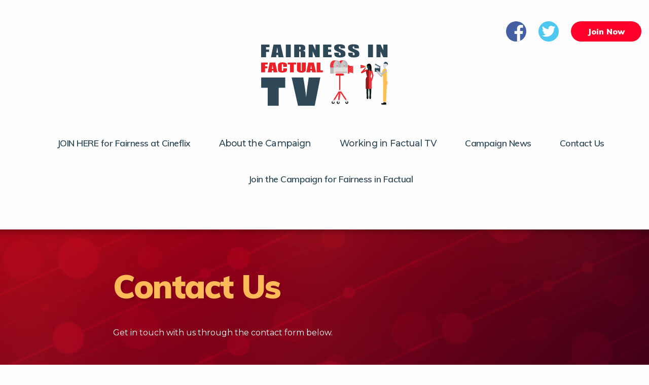

--- FILE ---
content_type: text/html; charset=UTF-8
request_url: https://fairnessinfactualtv.ca/contact
body_size: 3102
content:
  
  
  <!DOCTYPE html>
  <!--[if lt IE 7]><html class="no-js lt-ie9 lt-ie8 lt-ie7"><![endif]-->
  <!--[if IE 7]><html class="no-js lt-ie9 lt-ie8"> <![endif]-->
  <!--[if IE 8]><html class="no-js lt-ie9"> <![endif]-->
  <!--[if gt IE 8]><!-->
  <html class="no-js" lang="en">
  <!--<![endif]-->

  <head>

    
    
    <!-- Global site tag (gtag.js) - Google Analytics -->
    <script async src="https://www.googletagmanager.com/gtag/js?id=UA-144184967-1"></script>
    <script>
      window.dataLayer = window.dataLayer || [];

      function gtag() {
        dataLayer.push(arguments);
      }
      gtag('js', new Date());

      gtag('config', 'UA-144184967-1');
    </script>

    
    <link rel="preload" href="https://fairnessinfactualtv.ca/site/themes/fairnessinfactualtv/css/fairnessinfactualtv.css" as="style">
    <link rel="preload" href="https://fairnessinfactualtv.ca/site/themes/fairnessinfactualtv/js/fairnessinfactualtv.js" as="script">
<link href="https://fonts.googleapis.com/css2?family=Montserrat:wght@300;400;500;600&family=Muli:wght@400;600;700;800;900&display=swap" rel="stylesheet">


    <meta charset="utf-8">
    <meta http-equiv="X-UA-Compatible" content="IE=edge,chrome=1">
    <meta name="viewport" content="width=device-width, initial-scale=1">
    <meta name="description" content="Fairness in Factual TV">
    <title>Contact Us / Fairness in Factual TV</title>
    <link rel="stylesheet" href="https://fairnessinfactualtv.ca/site/themes/fairnessinfactualtv/css/fairnessinfactualtv.css">

    <link rel="apple-touch-icon" sizes="57x57" href="/apple-icon-57x57.png">
    <link rel="apple-touch-icon" sizes="60x60" href="/apple-icon-60x60.png">
    <link rel="apple-touch-icon" sizes="72x72" href="/apple-icon-72x72.png">
    <link rel="apple-touch-icon" sizes="76x76" href="/apple-icon-76x76.png">
    <link rel="apple-touch-icon" sizes="114x114" href="/apple-icon-114x114.png">
    <link rel="apple-touch-icon" sizes="120x120" href="/apple-icon-120x120.png">
    <link rel="apple-touch-icon" sizes="144x144" href="/apple-icon-144x144.png">
    <link rel="apple-touch-icon" sizes="152x152" href="/apple-icon-152x152.png">
    <link rel="apple-touch-icon" sizes="180x180" href="/apple-icon-180x180.png">
    <link rel="icon" type="image/png" sizes="192x192" href="/android-icon-192x192.png">
    <link rel="icon" type="image/png" sizes="32x32" href="/favicon-32x32.png">
    <link rel="icon" type="image/png" sizes="96x96" href="/favicon-96x96.png">
    <link rel="icon" type="image/png" sizes="16x16" href="/favicon-16x16.png">
    <link rel="manifest" href="/manifest.json">
    <meta name="msapplication-TileColor" content="#ffffff">
    <meta name="msapplication-TileImage" content="/ms-icon-144x144.png">
    <meta name="theme-color" content="#ffffff">

    <meta property="og:type" content="article">
    <meta property="og:title" content="Contact Us">
    <meta property="og:site_name" content="Fairness in Factual TV">
    <meta property="og:url" content="https://fairnessinfactualtv.ca/contact">
        <meta property="og:image" content="https://fairnessinfactualtv.ca/logos/2-banner_fiftv_logo_fif-logo-colour.png">
        <meta property="article:author" content="undefined">
    <meta content="en_US" property="og:locale">
    <meta content="Get in touch with us through the contact form below.

" property="og:description">
    <meta content="800" property="og:image:width">
    <meta content="425" property="og:image:height">

    <meta name="twitter:card" content="summary_large_image">
    <meta name="twitter:site" content="@fairnessfactual">
    <meta name="twitter:title" content="Contact Us">
    <meta name="twitter:description" content="Get in touch with us through the contact form below.

">
        <meta name="twitter:image" content="https://fairnessinfactualtv.ca/logos/2-banner_fiftv_logo_fif-logo-colour.png">
        <meta name="twitter:creator" content="@fairnessfactual">
    <meta name="twitter:image:width" content="800">
    <meta name="twitter:image:height" content="425">
    <meta name="twitter:image:alt" content="Get in touch with us through the contact form below.

">

  </head>

  <body class='section-contact'>



    <div class="modal" id="modal" data-closable>
      <div class="grid-container">
        <div class="grid-x">
          <div class="cell callout success">
            <button class="close-button" aria-label="Dismiss alert" type="button" data-close>
              <span aria-hidden="true">&times;</span>
            </button>
            <h2 class="stressed">Thank you!</h2>
            <p>Your message has been sent.</p>
          </div><!-- /.callout -->
        </div><!-- /.grid-x -->
      </div><!-- /.grid-container -->
    </div><!-- /#modal.modal -->

    <header class="header">

      <div class="grid-container">
        <div class="grid-x align-middle">
          <div class="cell small-2 medium-2">
            <!-- Logo for small screens: -->
            <a href="https://fairnessinfactualtv.ca/" class="logo logo-for-small align-center">
              <img src="/logos/logo-fif.svg" alt="Fairness in Factual TV" class="mm-logo__img hide-for-medium">
            </a><!-- /.logo -->
          </div><!-- /.cell -->


          <div class="cell small-10">
            
            <div id="menu-toggle" class="nav-toggle">
              <div id="hamburger">
                <span></span>
                <span></span>
                <span></span>
              </div>
              <div id="cross">
                <span></span>
                <span></span>
              </div>
            </div>
          </div><!-- /.cell -->
          
          <div class="cell">
            <ul class="menu secondary-menu align-right">

              
                            <li class="secondary-menu__item">
                <a href="https://www.facebook.com/FairnessinFactualTV" target="_blank" class="secondary-menu__link">
                  <img src="/social-icons/icon-facebook.svg" alt="Facebook" class="secondary-menu__img">
                </a>
              </li>
                            <li class="secondary-menu__item">
                <a href="https://twitter.com/fairnessfactual" target="_blank" class="secondary-menu__link">
                  <img src="/social-icons/icon-twitter.svg" alt="Twitter" class="secondary-menu__img">
                </a>
              </li>
              

              <li class="secondary-menu__item">
                <a href="/join" class="secondary-menu__join button secondary-menu__btn">Join Now</a>
              </li>

            </ul><!-- /.menu -->
          </div><!-- /.cell medium-offset-8 -->
        </div><!-- /.grid-x -->
      </div><!-- /.grid-container -->
      
      <div class="grid-container">
        <div class="grid-x">
          <!-- Logo for large screens: -->
          <div class="cell">
            <a href="https://fairnessinfactualtv.ca/" class="logo logo-for-large align-center">
              <img src="/logos/logo-fif.svg" alt="Fairness in Factual TV" class="mm-logo__img show-for-medium">
            </a><!-- /.logo -->
          </div><!-- /.cell -->

          
          <div class="cell">
            <nav class="mobile-nav">
              <ul class="menu mobile-nav__secondary-menu align-center">

      
            <li class="secondary-menu__item">
        <a href="https://www.facebook.com/FairnessinFactualTV" target="_blank" class="secondary-menu__link">
          <img src="/social-icons/icon-facebook.svg" alt="Facebook" class="secondary-menu__img">
        </a>
      </li>
            <li class="secondary-menu__item">
        <a href="https://twitter.com/fairnessfactual" target="_blank" class="secondary-menu__link">
          <img src="/social-icons/icon-twitter.svg" alt="Twitter" class="secondary-menu__img">
        </a>
      </li>
      

    <li class="secondary-menu__item">
        <a href="/join" class="secondary-menu__join button secondary-menu__btn">Join us</a>
    </li>
</ul><!-- /.menu -->

<ul class="primary-menu">
        <li class="primary-menu__item">
        
                <a href="/fairness-cineflix" class="primary-menu__link">JOIN HERE for Fairness at Cineflix</a>
            </li>
        <li class="primary-menu__item">
        
                <span class="primary-menu__item--text">About the Campaign</span>
        <ul class="">    <li class="primary-menu__item">
        
                <a href="/about/who" class="primary-menu__link">Who We Are</a>
            </li>
        <li class="primary-menu__item">
        
                <a href="/about/goals" class="primary-menu__link">Campaign Goals</a>
            </li>
        <li class="primary-menu__item">
        
                <a href="/about/faq" class="primary-menu__link">Union FAQ</a>
            </li>
        <li class="primary-menu__item">
        
                <a href="/about/cwa-iatse" class="primary-menu__link">About CWA Canada / IATSE</a>
            </li>
    </ul>
            </li>
        <li class="primary-menu__item">
        
                <span class="primary-menu__item--text">Working in Factual TV</span>
        <ul class="">    <li class="primary-menu__item">
        
                <a href="/working/guide" class="primary-menu__link">Guide to Working in Factual TV</a>
            </li>
        <li class="primary-menu__item">
        
                <a href="/working/survey" class="primary-menu__link">Canada’s Factual TV Salary Survey</a>
            </li>
    </ul>
            </li>
        <li class="primary-menu__item">
        
                <a href="/news" class="primary-menu__link">Campaign News</a>
            </li>
        <li class="primary-menu__item">
        
                <a href="/contact" class="primary-menu__link active">Contact Us</a>
            </li>
        <li class="primary-menu__item">
        
                <a href="/join" class="primary-menu__link">Join the Campaign for Fairness in Factual</a>
            </li>
    
</ul><!-- /.menu -->
            </nav>
          </div><!-- /.cell -->
          
          <div class="cell desktop-nav">
            <ul class="dropdown menu primary-menu align-center" data-dropdown-menu>
        <li class="primary-menu__item">
            
                            <a href="/fairness-cineflix" class="primary-menu__link">JOIN HERE for Fairness at Cineflix</a>
                    </li>
        <li class="primary-menu__item">
            
                            <span class="primary-menu__item--text">About the Campaign</span>
                <ul class="">    <li class="primary-menu__item">
            
                            <a href="/about/who" class="primary-menu__link">Who We Are</a>
                    </li>
        <li class="primary-menu__item">
            
                            <a href="/about/goals" class="primary-menu__link">Campaign Goals</a>
                    </li>
        <li class="primary-menu__item">
            
                            <a href="/about/faq" class="primary-menu__link">Union FAQ</a>
                    </li>
        <li class="primary-menu__item">
            
                            <a href="/about/cwa-iatse" class="primary-menu__link">About CWA Canada / IATSE</a>
                    </li>
    </ul>
                    </li>
        <li class="primary-menu__item">
            
                            <span class="primary-menu__item--text">Working in Factual TV</span>
                <ul class="">    <li class="primary-menu__item">
            
                            <a href="/working/guide" class="primary-menu__link">Guide to Working in Factual TV</a>
                    </li>
        <li class="primary-menu__item">
            
                            <a href="/working/survey" class="primary-menu__link">Canada’s Factual TV Salary Survey</a>
                    </li>
    </ul>
                    </li>
        <li class="primary-menu__item">
            
                            <a href="/news" class="primary-menu__link">Campaign News</a>
                    </li>
        <li class="primary-menu__item">
            
                            <a href="/contact" class="primary-menu__link active">Contact Us</a>
                    </li>
        <li class="primary-menu__item">
            
                            <a href="/join" class="primary-menu__link">Join the Campaign for Fairness in Factual</a>
                    </li>
    
</ul><!-- /.menu -->

          </div><!-- /.cell -->

        </div><!-- /.grid-x -->
      </div><!-- /.grid-container -->

    </header><!-- /.header -->

    <section class="page-intro">
    <div class="grid-x">
        <div class="cell">

            <div class="grid-container">
                <div class="grid-x">
                    <div class="cell large-8 large-offset-2">
                        <h1 class="page-intro__title">Contact Us</h1>
                        <p>Get in touch with us through the contact form below.
</p>

                    </div><!-- /.cell -->
                </div><!-- /.grid-x -->
            </div><!-- /.grid-container -->

        </div><!-- /.cell -->
    </div><!-- /.grid-x -->
</section><!-- /.page-intro -->

<div class="grid-container">
    <div class="grid-x">
        <div class="cell large-8 large-offset-2">
            <section class="">
                
                <form method="POST" action="/!/Form/create" ><input type="hidden" name="_token" value="E38jkKHPdwaZrVqgoPVSANgeZcHCyDECbx2RQhcw"><input type="hidden" name="_params" value="[base64]" />
                
                <div class="floating-form">

                    
                    <div class="floating-label">
                        <textarea name="comment" class="floating-input floating-textarea" placeholder=" "></textarea>
                        <label>Your Message</label>
                    </div>
                    <div class="grid-x grid-margin-x">
                        <div class="cell medium-6">
                            <div class="floating-label">
                                <input type="text" name="name" value="" placeholder=" " class="floating-input" />
                                <label>Your Name</label>
                            </div>
                        </div><!-- /.cell medium-6 -->
                        <div class="cell medium-6">
                            <div class="floating-label">
                                <input type="text" name="email" value="" placeholder=" " class="floating-input" />
                                <label>Your Email</label>
                            </div>
                        </div><!-- /.cell medium-6 -->

                        <input type="text" name="sweetstuff" class="honeypot" />

                        <div class="cell medium-3 align-center">
                            <div class="floating-label">
                                <input type="submit" value="Send my message" class="btn button btn--on-white" placeholder=" ">
                            </div>
                        </div><!-- /.cell medium-6 -->
                    </div><!-- /.grid-x -->
                </div><!-- /.floating-form -->

                </form>

                <style>
                    .honeypot {
                        display: none;
                    }
                </style>

            </section><!-- /.work-with-us -->
        </div><!-- /.panel__inner -->
    </div><!-- /.grid-x -->
</div><!-- /.grid-container -->



    <footer class="footer">
      <ul class="menu footer-logos align-center">

        
                <li class="footer--logos__item">
          <a href="https://cwacanada.ca/" class="footer--logos__link" target="_blank">
            <img src="/logos/logo-cwa.svg" alt="CWA" class="footer--logos__img">
          </a>
        </li>
                <li class="footer--logos__item">
          <a href="https://www.iatse.net/organize/canadian-organizing" class="footer--logos__link" target="_blank">
            <img src="/logos/logo-iatse.svg" alt="IATSE" class="footer--logos__img">
          </a>
        </li>
        

      </ul><!-- /.menu -->
    </footer><!-- /.footer -->

    <script src="https://fairnessinfactualtv.ca/site/themes/fairnessinfactualtv/js/fairnessinfactualtv.js"></script>

    <script>
      $(document).foundation();
    </script>

  </body>

  </html>

--- FILE ---
content_type: image/svg+xml
request_url: https://fairnessinfactualtv.ca/social-icons/icon-facebook.svg
body_size: 246
content:
<svg viewBox="0 0 72 72" xmlns="http://www.w3.org/2000/svg" fill-rule="evenodd" clip-rule="evenodd" stroke-linejoin="round" stroke-miterlimit="2"><clipPath id="a"><circle cx="36" cy="36" r="36"/></clipPath><g clip-path="url(#a)"><path d="M72 8c0-4.415-3.585-8-8-8H8C3.585 0 0 3.585 0 8v56c0 4.415 3.585 8 8 8h56c4.415 0 8-3.585 8-8V8z" fill="#4460a0"/><path d="M60.464 13.417v9.311l-5.526.014c-4.331 0-5.166 2.058-5.166 5.066v6.662H60.09l-1.338 10.419h-8.98V72H39.01V44.889H30V34.47h9.01v-7.684C39.01 17.864 44.448 13 52.42 13c3.8 0 7.08.288 8.044.417z" fill="#fff"/></g></svg>

--- FILE ---
content_type: image/svg+xml
request_url: https://fairnessinfactualtv.ca/logos/logo-fif.svg
body_size: 41671
content:
<?xml version="1.0" encoding="UTF-8" standalone="no"?>
<!DOCTYPE svg PUBLIC "-//W3C//DTD SVG 1.1//EN" "http://www.w3.org/Graphics/SVG/1.1/DTD/svg11.dtd">
<svg width="100%" height="100%" viewBox="0 0 1871 992" version="1.1" xmlns="http://www.w3.org/2000/svg" xmlns:xlink="http://www.w3.org/1999/xlink" xml:space="preserve" xmlns:serif="http://www.serif.com/" style="fill-rule:evenodd;clip-rule:evenodd;stroke-linejoin:round;stroke-miterlimit:2;">
    <g transform="matrix(4.16667,0,0,4.16667,0,0)">
        <g transform="matrix(1.44726,0,0,1.44726,-95.3081,-54.7294)">
            <path d="M321.421,104.508L322.099,104.504C322.319,104.502 322.497,104.323 322.496,104.103L322.47,99.613C322.469,99.393 322.29,99.214 322.069,99.216L321.392,99.22C321.171,99.221 320.994,99.4 320.995,99.621L321.02,104.111C321.021,104.331 321.201,104.509 321.421,104.508Z" style="fill:rgb(167,165,166);fill-rule:nonzero;"/>
        </g>
        <g transform="matrix(1.44726,0,0,1.44726,-95.3081,-54.7294)">
            <path d="M309.138,95.481L309.135,102.063C309.134,102.674 309.709,103.121 310.3,102.971L320.874,100.295C321.289,100.19 321.58,99.817 321.58,99.388L321.581,98.17C321.581,97.742 321.29,97.368 320.874,97.262L310.305,94.575C309.713,94.424 309.139,94.871 309.138,95.481Z" style="fill:rgb(238,53,59);fill-rule:nonzero;"/>
        </g>
        <g transform="matrix(1.44726,0,0,1.44726,-95.3081,-54.7294)">
            <path d="M322.584,99.818L322.585,97.742C322.585,96.984 321.966,96.364 321.209,96.364L321.011,96.364C320.254,96.363 319.634,96.983 319.633,97.74L319.632,99.816C319.632,100.573 320.251,101.193 321.008,101.193L321.207,101.193C321.964,101.194 322.583,100.575 322.584,99.818Z" style="fill:rgb(253,191,82);fill-rule:nonzero;"/>
        </g>
        <g transform="matrix(1.44726,0,0,1.44726,-95.3081,-54.7294)">
            <path d="M330.589,175.015C330.589,175.971 331.582,177.885 332.809,177.886C334.035,177.887 335.031,175.973 335.031,175.017C335.032,174.061 334.041,165.315 332.815,165.314C331.589,165.313 330.59,174.058 330.589,175.015Z" style="fill:rgb(3,4,4);fill-rule:nonzero;"/>
        </g>
        <g transform="matrix(1.44726,0,0,1.44726,-95.3081,-54.7294)">
            <path d="M324.082,175.011C324.081,175.967 325.074,177.882 326.3,177.882C327.527,177.883 328.522,175.97 328.523,175.014C328.523,174.057 327.534,165.312 326.307,165.311C325.081,165.31 324.082,174.055 324.082,175.011Z" style="fill:rgb(3,4,4);fill-rule:nonzero;"/>
        </g>
        <g transform="matrix(1.44726,0,0,1.44726,-95.3081,-54.7294)">
            <path d="M332.789,175.153C333.665,175.153 334.382,174.437 334.383,173.56L335.529,160.635L335.534,151.126C335.534,150.249 333.678,149.531 332.802,149.53C331.925,149.53 330.069,150.246 330.069,151.123L331.202,160.633L331.195,173.558C331.195,174.435 331.912,175.152 332.789,175.153Z" style="fill:rgb(14,35,32);fill-rule:nonzero;"/>
        </g>
        <g transform="matrix(1.44726,0,0,1.44726,-95.3081,-54.7294)">
            <path d="M326.302,175.149C327.178,175.15 327.896,174.433 327.897,173.556L327.904,160.631L329.047,151.123C329.047,150.246 327.192,149.527 326.316,149.527C325.439,149.526 323.582,150.243 323.582,151.12L323.577,160.629L324.708,173.555C324.708,174.431 325.425,175.149 326.302,175.149Z" style="fill:rgb(14,35,32);fill-rule:nonzero;"/>
        </g>
        <g transform="matrix(1.44726,0,0,1.44726,-95.3081,-54.7294)">
            <path d="M325.27,123.426C325.306,123.418 325.351,123.412 325.39,123.404C325.26,122.943 321.52,109.536 322.373,107.976C323.24,106.388 324.54,105.811 326.127,106.245C326.678,106.396 328.018,106.441 329.527,106.438C331.035,106.442 332.374,106.399 332.926,106.249C334.514,105.816 335.814,106.395 336.679,107.983C337.544,109.572 333.639,123.431 333.639,123.431L333.557,123.487C335.349,124.155 336.445,129.353 336.445,129.353L336.433,152.742L329.356,152.738L329.299,152.738L322.223,152.735L322.235,129.344C322.235,129.344 323.393,123.858 325.27,123.426Z" style="fill:rgb(238,53,59);fill-rule:nonzero;"/>
        </g>
        <g transform="matrix(1.44726,0,0,1.44726,-95.3081,-54.7294)">
            <path d="M325.271,123.426C325.306,123.418 325.351,123.412 325.39,123.404C325.261,122.943 321.52,109.536 322.373,107.975C323.24,106.388 324.54,105.811 326.127,106.245C326.678,106.396 328.018,106.441 329.527,106.438L329.529,106.438L329.504,152.738L322.223,152.734L322.235,129.344C322.235,129.344 323.393,123.858 325.271,123.426Z" style="fill:rgb(145,26,29);fill-rule:nonzero;"/>
        </g>
        <g transform="matrix(1.44726,0,0,1.44726,-95.3081,-54.7294)">
            <path d="M312.801,114.816L323.764,109.53C324.625,109.208 325.067,108.241 324.746,107.38C324.424,106.519 323.457,106.078 322.595,106.399L311.633,111.685C310.772,112.006 310.331,112.974 310.652,113.835C310.973,114.696 311.941,115.138 312.801,114.816Z" style="fill:rgb(237,31,39);fill-rule:nonzero;"/>
        </g>
        <g transform="matrix(1.44726,0,0,1.44726,-95.3081,-54.7294)">
            <path d="M319.642,102.382L311.002,111.903C310.341,112.542 310.323,113.605 310.961,114.266C311.6,114.927 312.664,114.945 313.324,114.307L321.216,104.201" style="fill:rgb(237,31,39);fill-rule:nonzero;"/>
        </g>
        <g transform="matrix(1.44726,0,0,1.44726,-95.3081,-54.7294)">
            <path d="M321.216,104.201C321.877,103.563 322.305,102.803 321.666,102.142C321.028,101.48 320.303,101.744 319.642,102.382" style="fill:rgb(24,61,56);fill-rule:nonzero;"/>
        </g>
        <g transform="matrix(1.44726,0,0,1.44726,-95.3081,-54.7294)">
            <path d="M334.487,97.582C334.489,94.074 332.329,93.506 329.663,93.504C328.135,93.504 324.835,94.069 324.833,97.577" style="fill:rgb(233,233,233);fill-rule:nonzero;"/>
        </g>
        <g transform="matrix(1.44726,0,0,1.44726,-95.3081,-54.7294)">
            <path d="M334.487,97.582C334.489,94.074 331.556,93.505 329.663,93.504C328.135,93.504 324.835,94.069 324.833,97.577" style="fill:rgb(233,233,233);fill-rule:nonzero;"/>
        </g>
        <g transform="matrix(1.44726,0,0,1.44726,-95.3081,-54.7294)">
            <path d="M327.553,106.656L329.655,108.279L331.757,106.659L331.759,102.94L327.555,102.938L327.553,106.656Z" style="fill:rgb(24,61,56);fill-rule:nonzero;"/>
        </g>
        <g transform="matrix(1.44726,0,0,1.44726,-95.3081,-54.7294)">
            <path d="M327.553,106.656L329.655,108.279L329.658,102.939L327.555,102.938L327.553,106.656Z" style="fill:rgb(14,35,32);fill-rule:nonzero;"/>
        </g>
        <g transform="matrix(1.44726,0,0,1.44726,-95.3081,-54.7294)">
            <path d="M324.833,97.577C324.832,101.084 326.991,103.929 329.657,103.931C332.323,103.932 334.485,101.089 334.487,97.582C334.489,94.074 332.329,93.506 329.663,93.504C326.997,93.503 324.835,94.069 324.833,97.577Z" style="fill:rgb(24,61,56);fill-rule:nonzero;"/>
        </g>
        <g transform="matrix(1.44726,0,0,1.44726,-95.3081,-54.7294)">
            <path d="M325.375,95.201C325.234,96.341 325.388,97.523 325.83,98.57C326.343,100.938 328.147,102.979 331.279,102.98C331.339,102.98 331.395,102.972 331.455,102.97C331.492,102.97 331.522,102.98 331.56,102.98C331.808,102.98 332.026,102.936 332.257,102.912C331.507,103.551 330.618,103.931 329.657,103.931C326.991,103.929 324.832,101.084 324.833,97.577C324.833,96.54 325.04,95.785 325.375,95.201Z" style="fill:rgb(14,35,32);fill-rule:nonzero;"/>
        </g>
        <g transform="matrix(1.44726,0,0,1.44726,-95.3081,-54.7294)">
            <path d="M337.157,133.71L340.784,121.375C341.101,120.513 340.654,119.548 339.79,119.231C338.928,118.915 337.963,119.361 337.647,120.224L334.948,132.76C334.63,133.622 334.577,134.493 335.44,134.809C336.302,135.126 336.84,134.573 337.157,133.71Z" style="fill:rgb(238,53,59);fill-rule:nonzero;"/>
        </g>
        <g transform="matrix(1.44726,0,0,1.44726,-95.3081,-54.7294)">
            <path d="M340.874,119.635L337.609,107.911C337.445,107.007 336.571,106.401 335.666,106.565C334.762,106.729 334.157,107.603 334.321,108.507L337.585,120.231C337.749,121.136 338.624,121.742 339.528,121.578C340.432,121.414 341.039,120.54 340.874,119.635Z" style="fill:rgb(238,53,59);fill-rule:nonzero;"/>
        </g>
        <g transform="matrix(1.44726,0,0,1.44726,-95.3081,-54.7294)">
            <path d="M333.605,92.942C330.979,90.271 326.032,92.105 324.835,94.749C323.639,97.393 326.764,96.381 330.438,97.113C333.113,97.645 329.306,109.339 335.142,110.097C335.716,110.171 337.57,96.976 333.605,92.942Z" style="fill:rgb(3,4,4);fill-rule:nonzero;"/>
        </g>
        <g transform="matrix(1.44726,0,0,1.44726,-95.3081,-54.7294)">
            <rect x="367.087" y="99.879" width="4.312" height="5.069" style="fill:rgb(224,224,223);fill-rule:nonzero;"/>
        </g>
        <g transform="matrix(1.44726,0,0,1.44726,-95.3081,-54.7294)">
            <rect x="367.087" y="99.566" width="2.157" height="4.365" style="fill:rgb(208,208,209);fill-rule:nonzero;"/>
        </g>
        <g transform="matrix(1.44726,0,0,1.44726,-95.3081,-54.7294)">
            <rect x="365.784" y="183.446" width="4.738" height="3.303" style="fill:rgb(199,199,200);fill-rule:nonzero;"/>
        </g>
        <g transform="matrix(1.44726,0,0,1.44726,-95.3081,-54.7294)">
            <path d="M371.429,187.826L371.429,186.103L365.108,186.103L365.108,187.826L361.513,187.826C360.601,187.826 359.862,188.565 359.862,189.477C359.862,190.389 360.601,191.128 361.513,191.128L370.703,191.128C371.615,191.128 372.354,190.389 372.354,189.477L372.354,187.826L371.429,187.826Z" style="fill:rgb(7,7,8);fill-rule:nonzero;"/>
        </g>
        <g transform="matrix(1.44726,0,0,1.44726,-95.3081,-54.7294)">
            <path d="M375.389,136.854C375.368,136.624 375.337,136.402 375.313,136.176C375.143,132.604 373.332,135.976 373.332,128.599L373.527,109.707C373.527,106.357 372.449,103.617 369.099,103.617C365.749,103.617 363.009,106.357 363.009,109.707L364.463,131.626C364.463,131.974 364.671,184.273 364.671,184.273L371.522,184.273L373.527,144.117C375.413,142.253 375.653,139.696 375.389,136.854Z" style="fill:rgb(253,191,82);fill-rule:nonzero;"/>
        </g>
        <g transform="matrix(1.44726,0,0,1.44726,-95.3081,-54.7294)">
            <path d="M365.803,91.341C365.468,91.978 365.17,92.664 364.981,93.421C363.989,97.385 364.407,100.59 366.386,101.268C367.968,101.81 373.626,99.797 374.618,95.833C376.081,89.704 366.832,92.774 365.803,91.341Z" style="fill:rgb(224,224,223);fill-rule:nonzero;"/>
        </g>
        <g transform="matrix(1.44726,0,0,1.44726,-95.3081,-54.7294)">
            <path d="M374.618,95.833C374.618,95.833 374.641,95.808 374.677,95.763C374.658,95.783 374.637,95.806 374.618,95.833Z" style="fill:rgb(225,226,225);fill-rule:nonzero;"/>
        </g>
        <g transform="matrix(1.44726,0,0,1.44726,-95.3081,-54.7294)">
            <path d="M365.876,91.415C365.851,91.392 365.823,91.369 365.803,91.341C365.468,91.978 365.17,92.664 364.981,93.421C363.989,97.385 364.407,100.59 366.386,101.268C367.136,101.525 368.801,101.201 370.452,100.375C364.463,101.982 366.213,94.973 365.876,91.415Z" style="fill:rgb(208,208,209);fill-rule:nonzero;"/>
        </g>
        <g transform="matrix(1.44726,0,0,1.44726,-95.3081,-54.7294)">
            <path d="M374.24,88.704C373.031,87.747 371.977,87.279 371.062,87.144C370.499,87.117 369.96,87.136 369.46,87.259C368.264,87.637 367.401,88.631 366.808,89.615C366.48,90.159 366.124,90.728 365.803,91.341C366.832,92.774 376.081,89.704 374.618,95.833C374.637,95.806 374.658,95.783 374.677,95.763C375.121,95.223 377.877,91.582 374.24,88.704Z" style="fill:rgb(46,72,87);fill-rule:nonzero;"/>
        </g>
        <g transform="matrix(1.44726,0,0,1.44726,-95.3081,-54.7294)">
            <path d="M362.019,123.446L366.329,110.833C366.74,109.915 366.326,108.826 365.407,108.415C364.489,108.003 363.4,108.417 362.989,109.336L358.679,121.949C358.268,122.868 358.682,123.956 359.601,124.368C360.519,124.779 361.608,124.365 362.019,123.446Z" style="fill:rgb(253,191,82);fill-rule:nonzero;"/>
        </g>
        <g transform="matrix(1.44726,0,0,1.44726,-95.3081,-54.7294)">
            <path d="M349.036,113.715L358.784,123.876C359.431,124.647 360.591,124.748 361.362,124.1C362.132,123.453 362.233,122.292 361.585,121.521L351.142,112.132C350.495,111.362 349.697,110.837 348.926,111.484C348.156,112.132 348.388,112.944 349.036,113.715Z" style="fill:rgb(184,193,198);fill-rule:nonzero;"/>
        </g>
        <g transform="matrix(1.44726,0,0,1.44726,-95.3081,-54.7294)">
            <path d="M351.089,112.03C350.291,111.329 349.377,110.908 348.676,111.706C347.976,112.503 348.347,113.313 349.144,114.013" style="fill:rgb(224,224,223);fill-rule:nonzero;"/>
        </g>
        <g transform="matrix(1.44726,0,0,1.44726,-95.3081,-54.7294)">
            <rect x="343.94" y="102.473" width="13.359" height="8.995" style="fill:rgb(46,72,87);fill-rule:nonzero;"/>
        </g>
        <g transform="matrix(1.44726,0,0,1.44726,-95.3081,-54.7294)">
            <path d="M344.079,94.536L355.822,100.906L357.299,98.183L345.556,91.812L344.079,94.536Z" style="fill:rgb(46,72,87);fill-rule:nonzero;"/>
        </g>
        <g transform="matrix(1.44726,0,0,1.44726,-95.3081,-54.7294)">
            <path d="M344.079,94.536L355.822,100.906L356.56,99.545L344.818,93.174L344.079,94.536Z" style="fill:white;fill-rule:nonzero;"/>
        </g>
        <g transform="matrix(1.44726,0,0,1.44726,-95.3081,-54.7294)">
            <path d="M354.626,100.237L355.83,100.891L355.456,98.966L354.252,98.313L354.626,100.237Z" style="fill:rgb(46,72,87);fill-rule:nonzero;"/>
        </g>
        <g transform="matrix(1.44726,0,0,1.44726,-95.3081,-54.7294)">
            <path d="M352.265,98.957L353.469,99.61L353.095,97.685L351.891,97.032L352.265,98.957Z" style="fill:rgb(46,72,87);fill-rule:nonzero;"/>
        </g>
        <g transform="matrix(1.44726,0,0,1.44726,-95.3081,-54.7294)">
            <path d="M349.905,97.676L351.108,98.329L350.734,96.404L349.531,95.751L349.905,97.676Z" style="fill:rgb(46,72,87);fill-rule:nonzero;"/>
        </g>
        <g transform="matrix(1.44726,0,0,1.44726,-95.3081,-54.7294)">
            <path d="M347.544,96.395L348.748,97.048L348.374,95.123L347.169,94.47L347.544,96.395Z" style="fill:rgb(46,72,87);fill-rule:nonzero;"/>
        </g>
        <g transform="matrix(1.44726,0,0,1.44726,-95.3081,-54.7294)">
            <path d="M345.183,95.114L346.387,95.768L346.012,93.842L344.809,93.189L345.183,95.114Z" style="fill:rgb(46,72,87);fill-rule:nonzero;"/>
        </g>
        <g transform="matrix(1.44726,0,0,1.44726,-95.3081,-54.7294)">
            <rect x="343.94" y="101.208" width="13.359" height="1.549" style="fill:white;fill-rule:nonzero;"/>
        </g>
        <g transform="matrix(1.44726,0,0,1.44726,-95.3081,-54.7294)">
            <path d="M355.93,101.226L357.299,101.226L356.052,102.739L354.683,102.739L355.93,101.226Z" style="fill:rgb(46,72,87);fill-rule:nonzero;"/>
        </g>
        <g transform="matrix(1.44726,0,0,1.44726,-95.3081,-54.7294)">
            <path d="M353.244,101.226L354.614,101.226L353.367,102.739L351.998,102.739L353.244,101.226Z" style="fill:rgb(46,72,87);fill-rule:nonzero;"/>
        </g>
        <g transform="matrix(1.44726,0,0,1.44726,-95.3081,-54.7294)">
            <path d="M350.558,101.226L351.927,101.226L350.68,102.739L349.311,102.739L350.558,101.226Z" style="fill:rgb(46,72,87);fill-rule:nonzero;"/>
        </g>
        <g transform="matrix(1.44726,0,0,1.44726,-95.3081,-54.7294)">
            <path d="M347.873,101.226L349.242,101.226L347.995,102.739L346.625,102.739L347.873,101.226Z" style="fill:rgb(46,72,87);fill-rule:nonzero;"/>
        </g>
        <g transform="matrix(1.44726,0,0,1.44726,-95.3081,-54.7294)">
            <path d="M345.186,101.226L346.556,101.226L345.309,102.739L343.94,102.739L345.186,101.226Z" style="fill:rgb(46,72,87);fill-rule:nonzero;"/>
        </g>
        <g transform="matrix(1.44726,0,0,1.44726,-95.3081,-54.7294)">
            <rect x="355.857" y="98.127" width="1.442" height="5.559" style="fill:rgb(46,72,87);fill-rule:nonzero;"/>
        </g>
        <g transform="matrix(1.44726,0,0,1.44726,-95.3081,-54.7294)">
            <path d="M349.026,110.264L360.456,118.488C361.232,119.128 362.391,119.017 363.032,118.24C363.672,117.463 363.56,116.304 362.784,115.664L350.81,108.325C350.034,107.685 349.154,107.313 348.513,108.09C347.873,108.867 348.249,109.624 349.026,110.264Z" style="fill:rgb(184,193,198);fill-rule:nonzero;"/>
        </g>
        <g transform="matrix(1.44726,0,0,1.44726,-95.3081,-54.7294)">
            <path d="M321.216,104.201C321.877,103.563 322.305,102.803 321.666,102.142C321.028,101.48 320.303,101.744 319.642,102.382" style="fill:rgb(175,175,176);fill-rule:nonzero;"/>
        </g>
        <g transform="matrix(1.44726,0,0,1.44726,-95.3081,-54.7294)">
            <path d="M321.216,104.201C321.877,103.563 322.305,102.803 321.666,102.142C321.028,101.48 320.303,101.744 319.642,102.382" style="fill:rgb(175,175,176);fill-rule:nonzero;"/>
        </g>
        <g transform="matrix(1.44726,0,0,1.44726,-95.3081,-54.7294)">
            <path d="M363.443,118.654L373.216,109.591C374.014,108.978 374.165,107.823 373.551,107.025C372.937,106.227 371.783,106.076 370.985,106.689L361.211,115.753C360.414,116.367 360.262,117.521 360.876,118.319C361.49,119.117 362.645,119.268 363.443,118.654Z" style="fill:rgb(184,193,198);fill-rule:nonzero;"/>
        </g>
        <g transform="matrix(1.44726,0,0,1.44726,-95.3081,-54.7294)">
            <path d="M350.763,108.132C349.849,107.593 348.872,107.352 348.332,108.266C347.794,109.18 348.311,109.906 349.225,110.445" style="fill:rgb(224,224,223);fill-rule:nonzero;"/>
        </g>
        <g transform="matrix(1.44726,0,0,1.44726,-95.3081,-54.7294)">
            <rect x="258.105" y="119.511" width="1.593" height="37.806" style="fill:rgb(238,53,59);fill-rule:nonzero;"/>
        </g>
        <g transform="matrix(1.44726,0,0,1.44726,-95.3081,-54.7294)">
            <rect x="256.786" y="119.511" width="1.593" height="37.806" style="fill:rgb(237,31,39);fill-rule:nonzero;"/>
        </g>
        <g transform="matrix(1.44726,0,0,1.44726,-95.3081,-54.7294)">
            <path d="M243.604,181.707L258.775,157.836L257.134,156.792L241.962,180.663L243.604,181.707Z" style="fill:rgb(237,31,39);fill-rule:nonzero;"/>
        </g>
        <g transform="matrix(1.44726,0,0,1.44726,-95.3081,-54.7294)">
            <path d="M244.557,182.41L259.728,158.54L258.087,157.496L242.915,181.367L244.557,182.41Z" style="fill:rgb(238,53,59);fill-rule:nonzero;"/>
        </g>
        <g transform="matrix(1.44726,0,0,1.44726,-95.3081,-54.7294)">
            <path d="M255.761,181.809L258.894,157.389L256.965,157.141L253.832,181.561L255.761,181.809Z" style="fill:rgb(237,31,39);fill-rule:nonzero;"/>
        </g>
        <g transform="matrix(1.44726,0,0,1.44726,-95.3081,-54.7294)">
            <path d="M257.626,181.975L260.76,157.555L258.832,157.307L255.698,181.727L257.626,181.975Z" style="fill:rgb(238,53,59);fill-rule:nonzero;"/>
        </g>
        <g transform="matrix(1.44726,0,0,1.44726,-95.3081,-54.7294)">
            <path d="M273.44,182.052L275.053,180.965L258.736,156.729L257.122,157.816L273.44,182.052Z" style="fill:rgb(237,31,39);fill-rule:nonzero;"/>
        </g>
        <g transform="matrix(1.44726,0,0,1.44726,-95.3081,-54.7294)">
            <path d="M274.492,181.343L276.106,180.257L259.789,156.021L258.174,157.107L274.492,181.343Z" style="fill:rgb(238,53,59);fill-rule:nonzero;"/>
        </g>
        <g transform="matrix(1.44726,0,0,1.44726,-95.3081,-54.7294)">
            <path d="M272.075,185.936C272.075,187.901 273.668,189.495 275.634,189.495C277.6,189.495 279.193,187.901 279.193,185.936C279.193,183.97 277.6,182.376 275.634,182.376C273.668,182.376 272.075,183.97 272.075,185.936Z" style="fill:rgb(7,7,8);fill-rule:nonzero;"/>
        </g>
        <g transform="matrix(1.44726,0,0,1.44726,-95.3081,-54.7294)">
            <path d="M250.851,185.936C250.851,187.901 252.444,189.495 254.41,189.495C256.375,189.495 257.969,187.901 257.969,185.936C257.969,183.97 256.375,182.376 254.41,182.376C252.444,182.376 250.851,183.97 250.851,185.936Z" style="fill:rgb(7,7,8);fill-rule:nonzero;"/>
        </g>
        <g transform="matrix(1.44726,0,0,1.44726,-95.3081,-54.7294)">
            <path d="M238.511,185.936C238.511,187.901 240.105,189.495 242.071,189.495C244.036,189.495 245.629,187.901 245.629,185.936C245.629,183.97 244.036,182.376 242.071,182.376C240.105,182.376 238.511,183.97 238.511,185.936Z" style="fill:rgb(7,7,8);fill-rule:nonzero;"/>
        </g>
        <g transform="matrix(1.44726,0,0,1.44726,-95.3081,-54.7294)">
            <path d="M272.203,182.197L272.212,182.196C272.13,181.942 272.075,181.677 272.075,181.397C272.075,179.951 273.247,178.778 274.694,178.778C276.139,178.778 277.312,179.951 277.312,181.397L277.252,185.979C277.252,186.834 276.56,187.526 275.706,187.526C275.005,187.526 274.421,187.059 274.23,186.422L274.227,186.422L272.509,182.837C272.392,182.659 272.303,182.462 272.231,182.257L272.203,182.197Z" style="fill:rgb(224,224,223);fill-rule:nonzero;"/>
        </g>
        <g transform="matrix(1.44726,0,0,1.44726,-95.3081,-54.7294)">
            <path d="M252.735,181.655L252.745,181.657C252.753,181.391 252.79,181.123 252.885,180.858C253.373,179.497 254.872,178.789 256.234,179.277C257.595,179.765 258.303,181.265 257.815,182.626L256.212,186.919C255.924,187.724 255.039,188.142 254.234,187.854C253.575,187.618 253.183,186.981 253.217,186.316L253.215,186.316L252.808,182.361C252.757,182.154 252.74,181.939 252.742,181.722L252.735,181.655Z" style="fill:rgb(224,224,223);fill-rule:nonzero;"/>
        </g>
        <g transform="matrix(1.44726,0,0,1.44726,-95.3081,-54.7294)">
            <path d="M240.403,181.507L240.412,181.51C240.433,181.244 240.482,180.978 240.588,180.718C241.139,179.381 242.669,178.743 244.006,179.293C245.344,179.843 245.982,181.374 245.432,182.711L243.633,186.926C243.308,187.716 242.404,188.093 241.614,187.769C240.967,187.502 240.605,186.848 240.669,186.186L240.667,186.185L240.443,182.216C240.402,182.006 240.394,181.791 240.406,181.574L240.403,181.507Z" style="fill:rgb(224,224,223);fill-rule:nonzero;"/>
        </g>
        <g transform="matrix(1.44726,0,0,1.44726,-95.3081,-54.7294)">
            <path d="M256.785,159.408L261.002,159.408C262.055,159.408 262.915,158.547 262.915,157.496C262.915,156.444 262.055,155.583 261.002,155.583L256.785,155.583C255.733,155.583 254.873,156.444 254.873,157.496C254.873,158.547 255.733,159.408 256.785,159.408Z" style="fill:rgb(224,224,223);fill-rule:nonzero;"/>
        </g>
        <g transform="matrix(1.44726,0,0,1.44726,-95.3081,-54.7294)">
            <path d="M271.139,97.003C271.139,104.283 267.093,110.184 262.104,110.184C257.114,110.184 253.068,104.283 253.068,97.003C253.068,89.724 257.114,83.823 262.104,83.823C267.093,83.823 271.139,89.724 271.139,97.003Z" style="fill:rgb(237,31,39);fill-rule:nonzero;"/>
        </g>
        <g transform="matrix(1.44726,0,0,1.44726,-95.3081,-54.7294)">
            <path d="M276.438,97.273L279.367,105.723L291,97.273L276.438,97.273Z" style="fill:rgb(237,31,39);fill-rule:nonzero;"/>
        </g>
        <g transform="matrix(1.44726,0,0,1.44726,-95.3081,-54.7294)">
            <path d="M281.539,111.991L291,115.052L279.748,106.823L281.539,111.991Z" style="fill:rgb(237,31,39);fill-rule:nonzero;"/>
        </g>
        <g transform="matrix(1.44726,0,0,1.44726,-95.3081,-54.7294)">
            <path d="M278.604,106.163L279.748,106.823L279.367,105.723L278.604,106.163Z" style="fill:rgb(199,199,200);fill-rule:nonzero;"/>
        </g>
        <g transform="matrix(1.44726,0,0,1.44726,-95.3081,-54.7294)">
            <path d="M279.367,105.723L279.748,106.823L291,115.052L291,97.273L279.367,105.723Z" style="fill:rgb(238,53,59);fill-rule:nonzero;"/>
        </g>
        <g transform="matrix(1.44726,0,0,1.44726,-95.3081,-54.7294)">
            <rect x="277.083" y="95.121" width="4.566" height="20.801" style="fill:rgb(237,31,39);fill-rule:nonzero;"/>
        </g>
        <g transform="matrix(1.44726,0,0,1.44726,-95.3081,-54.7294)">
            <path d="M242.999,97.003C242.999,89.724 247.044,83.823 252.035,83.823L244.131,83.857C243.975,83.845 243.822,83.823 243.665,83.823C243.487,83.823 243.314,83.847 243.139,83.861L242.999,83.862L242.997,83.872C238.32,84.372 234.629,90.053 234.629,97.003C234.629,104.283 238.674,110.184 243.665,110.184C245.176,110.184 246.598,109.635 247.85,108.678C244.968,106.476 242.999,102.078 242.999,97.003Z" style="fill:rgb(238,53,59);fill-rule:nonzero;"/>
        </g>
        <g transform="matrix(1.44726,0,0,1.44726,-95.3081,-54.7294)">
            <path d="M278.239,115.922L242.707,115.922L242.707,103.814L243.993,99.025L248.795,95.121L278.239,95.121L278.239,115.922Z" style="fill:rgb(224,224,223);fill-rule:nonzero;"/>
        </g>
        <g transform="matrix(1.44726,0,0,1.44726,-95.3081,-54.7294)">
            <path d="M262.065,83.862L269.204,83.823L271.101,88.267L260.168,89.387L262.065,83.862Z" style="fill:rgb(237,31,39);fill-rule:nonzero;"/>
        </g>
        <g transform="matrix(1.44726,0,0,1.44726,-95.3081,-54.7294)">
            <path d="M278.239,97.003C278.239,104.283 274.194,110.184 269.204,110.184C264.213,110.184 260.168,104.283 260.168,97.003C260.168,89.724 264.213,83.823 269.204,83.823C274.194,83.823 278.239,89.724 278.239,97.003Z" style="fill:rgb(199,199,200);fill-rule:nonzero;"/>
        </g>
        <g transform="matrix(1.44726,0,0,1.44726,-95.3081,-54.7294)">
            <path d="M269.204,83.823C268.713,83.823 268.236,83.895 267.767,84.005C270.353,87.344 271.94,91.53 272.141,96.019C272.374,101.223 270.102,106.043 266.515,109.59C267.365,109.976 268.267,110.184 269.204,110.184C274.194,110.184 278.239,104.283 278.239,97.003C278.239,89.724 274.194,83.823 269.204,83.823Z" style="fill:rgb(184,184,185);fill-rule:nonzero;"/>
        </g>
        <g transform="matrix(1.44726,0,0,1.44726,-95.3081,-54.7294)">
            <path d="M270.458,96.999C270.458,97.576 269.992,98.043 269.415,98.043C268.838,98.043 268.372,97.576 268.372,96.999C268.372,96.423 268.838,95.955 269.415,95.955C269.992,95.955 270.458,96.423 270.458,96.999Z" style="fill:rgb(237,31,39);fill-rule:nonzero;"/>
        </g>
        <g transform="matrix(1.44726,0,0,1.44726,-95.3081,-54.7294)">
            <path d="M245.307,100.298L251.492,100.298L251.692,97.273L244.191,97.489L245.307,100.298Z" style="fill:rgb(238,53,59);fill-rule:nonzero;"/>
        </g>
        <g transform="matrix(1.44726,0,0,1.44726,-95.3081,-54.7294)">
            <path d="M252.035,83.823C247.044,83.823 242.999,89.724 242.999,97.003C242.999,102.078 244.968,106.476 247.85,108.678C249.102,109.635 250.524,110.184 252.035,110.184C257.025,110.184 261.071,104.283 261.071,97.003C261.071,89.724 257.025,83.823 252.035,83.823Z" style="fill:rgb(199,199,200);fill-rule:nonzero;"/>
        </g>
        <g transform="matrix(1.44726,0,0,1.44726,-95.3081,-54.7294)">
            <path d="M252.035,83.823C251.458,83.823 250.895,83.91 250.348,84.061C253.042,87.436 254.691,91.719 254.897,96.312C255.124,101.397 252.958,106.115 249.513,109.637C250.315,109.979 251.157,110.184 252.035,110.184C257.025,110.184 261.071,104.283 261.071,97.003C261.071,89.724 257.025,83.823 252.035,83.823Z" style="fill:rgb(184,184,185);fill-rule:nonzero;"/>
        </g>
        <g transform="matrix(1.44726,0,0,1.44726,-95.3081,-54.7294)">
            <path d="M253.068,96.999C253.068,97.576 252.601,98.043 252.024,98.043C251.448,98.043 250.98,97.576 250.98,96.999C250.98,96.423 251.448,95.955 252.024,95.955C252.601,95.955 253.068,96.423 253.068,96.999Z" style="fill:rgb(237,31,39);fill-rule:nonzero;"/>
        </g>
        <g transform="matrix(1.44726,0,0,1.44726,-95.3081,-54.7294)">
            <path d="M243.694,115.922L235.04,115.922L235.04,101.124L243.451,101.124L243.332,110.184L243.694,115.922Z" style="fill:rgb(184,184,185);fill-rule:nonzero;"/>
        </g>
        <g transform="matrix(1.44726,0,0,1.44726,-95.3081,-54.7294)">
            <rect x="248.028" y="111.322" width="1.277" height="1.277" style="fill:rgb(238,53,59);fill-rule:nonzero;"/>
        </g>
        <g transform="matrix(1.44726,0,0,1.44726,-95.3081,-54.7294)">
            <rect x="250.415" y="111.322" width="1.277" height="1.277" style="fill:rgb(238,53,59);fill-rule:nonzero;"/>
        </g>
        <g transform="matrix(1.44726,0,0,1.44726,-95.3081,-54.7294)">
            <rect x="252.801" y="111.322" width="1.278" height="1.277" style="fill:rgb(238,53,59);fill-rule:nonzero;"/>
        </g>
        <g transform="matrix(1.44726,0,0,1.44726,-95.3081,-54.7294)">
            <rect x="255.189" y="111.322" width="1.276" height="1.277" style="fill:rgb(238,53,59);fill-rule:nonzero;"/>
        </g>
        <g transform="matrix(1.44726,0,0,1.44726,-95.3081,-54.7294)">
            <rect x="257.575" y="111.322" width="1.276" height="1.277" style="fill:rgb(238,53,59);fill-rule:nonzero;"/>
        </g>
        <g transform="matrix(1.44726,0,0,1.44726,-95.3081,-54.7294)">
            <rect x="259.962" y="111.322" width="1.277" height="1.277" style="fill:rgb(238,53,59);fill-rule:nonzero;"/>
        </g>
        <g transform="matrix(1.44726,0,0,1.44726,-95.3081,-54.7294)">
            <rect x="262.349" y="111.322" width="1.277" height="1.277" style="fill:rgb(238,53,59);fill-rule:nonzero;"/>
        </g>
        <g transform="matrix(1.44726,0,0,1.44726,-95.3081,-54.7294)">
            <rect x="264.736" y="111.322" width="1.277" height="1.277" style="fill:rgb(238,53,59);fill-rule:nonzero;"/>
        </g>
        <g transform="matrix(1.44726,0,0,1.44726,-95.3081,-54.7294)">
            <rect x="267.123" y="111.322" width="1.277" height="1.277" style="fill:rgb(238,53,59);fill-rule:nonzero;"/>
        </g>
        <g transform="matrix(1.44726,0,0,1.44726,-95.3081,-54.7294)">
            <rect x="269.51" y="111.322" width="1.277" height="1.277" style="fill:rgb(238,53,59);fill-rule:nonzero;"/>
        </g>
        <g transform="matrix(1.44726,0,0,1.44726,-95.3081,-54.7294)">
            <rect x="271.897" y="111.322" width="1.276" height="1.277" style="fill:rgb(238,53,59);fill-rule:nonzero;"/>
        </g>
        <g transform="matrix(1.44726,0,0,1.44726,-95.3081,-54.7294)">
            <rect x="274.284" y="111.322" width="1.276" height="1.277" style="fill:rgb(238,53,59);fill-rule:nonzero;"/>
        </g>
        <g transform="matrix(1.44726,0,0,1.44726,-95.3081,-54.7294)">
            <rect x="247.941" y="113.301" width="28.096" height="1.119" style="fill:rgb(199,199,200);fill-rule:nonzero;"/>
        </g>
        <g transform="matrix(1.44726,0,0,1.44726,-95.3081,-54.7294)">
            <rect x="236.357" y="102.557" width="5.194" height="12.429" style="fill:rgb(184,184,185);fill-rule:nonzero;"/>
        </g>
        <g transform="matrix(1.44726,0,0,1.44726,-95.3081,-54.7294)">
            <rect x="243.332" y="101.124" width="34.616" height="9.06" style="fill:rgb(224,224,223);fill-rule:nonzero;"/>
        </g>
        <g transform="matrix(1.44726,0,0,1.44726,-95.3081,-54.7294)">
            <path d="M266.322,120.693L250.436,120.693C249.124,120.693 248.05,119.62 248.05,118.308C248.05,116.996 249.124,115.922 250.436,115.922L266.322,115.922C267.634,115.922 268.707,116.996 268.707,118.308C268.707,119.62 267.634,120.693 266.322,120.693Z" style="fill:rgb(237,31,39);fill-rule:nonzero;"/>
        </g>
        <g transform="matrix(1.44726,0,0,1.44726,-95.3081,-54.7294)">
            <path d="M65.984,112.807L75.387,112.807L75.387,102.788L81.138,102.788L81.138,98.261L75.387,98.261L75.387,93.704L81.868,93.704L81.868,88.935L65.984,88.935L65.984,112.807Z" style="fill:rgb(237,31,39);fill-rule:nonzero;"/>
        </g>
        <g transform="matrix(1.44726,0,0,1.44726,-95.3081,-54.7294)">
            <path d="M86.752,88.935L82.005,112.807L91.728,112.807L92.23,108.522L95.607,108.522L96.109,112.807L105.74,112.807L100.354,88.935L86.752,88.935ZM92.184,104.297C92.412,102.184 93.006,98.834 93.964,94.247C94.466,98.231 94.923,101.581 95.379,104.297L92.184,104.297Z" style="fill:rgb(237,31,39);fill-rule:nonzero;"/>
        </g>
        <g transform="matrix(1.44726,0,0,1.44726,-95.3081,-54.7294)">
            <path d="M129.247,97.084C129.247,94.85 128.973,93.221 128.38,92.164C127.832,91.108 126.645,90.233 124.865,89.509C123.04,88.814 120.757,88.452 118.019,88.452C115.965,88.452 114.185,88.694 112.587,89.146C111.035,89.599 109.803,90.233 108.936,91.018C108.023,91.802 107.521,92.647 107.338,93.492C107.155,94.368 107.064,95.665 107.064,97.355L107.064,104.357C107.064,106.681 107.338,108.431 107.931,109.608C108.525,110.755 109.711,111.661 111.492,112.325C113.272,112.989 115.508,113.321 118.293,113.321C120.94,113.321 123.131,112.928 124.957,112.144C126.782,111.389 127.924,110.453 128.471,109.427C128.973,108.401 129.247,106.651 129.247,104.176L129.247,103.24L119.844,103.24L119.844,106.258C119.844,107.556 119.753,108.401 119.525,108.733C119.297,109.095 118.84,109.276 118.156,109.276C117.425,109.276 116.969,109.095 116.786,108.733C116.558,108.401 116.467,107.647 116.467,106.47L116.467,95.394C116.467,94.186 116.558,93.402 116.786,93.04C116.969,92.677 117.471,92.496 118.247,92.496C118.932,92.496 119.342,92.647 119.525,92.949C119.753,93.251 119.844,94.005 119.844,95.213L119.844,99.347L129.247,99.347L129.247,97.084Z" style="fill:rgb(237,31,39);fill-rule:nonzero;"/>
        </g>
        <g transform="matrix(1.44726,0,0,1.44726,-95.3081,-54.7294)">
            <path d="M131.002,88.935L131.002,93.704L136.571,93.704L136.571,112.807L145.974,112.807L145.974,93.704L151.497,93.704L151.497,88.935L131.002,88.935Z" style="fill:rgb(237,31,39);fill-rule:nonzero;"/>
        </g>
        <g transform="matrix(1.44726,0,0,1.44726,-95.3081,-54.7294)">
            <path d="M165.555,88.935L165.555,106.53C165.555,107.737 165.464,108.492 165.281,108.794C165.144,109.126 164.779,109.276 164.186,109.276C163.684,109.276 163.319,109.126 163.182,108.854C162.999,108.552 162.908,107.888 162.908,106.832L162.908,88.935L153.505,88.935L153.505,103.059C153.505,105.776 153.596,107.526 153.733,108.371C153.87,109.216 154.372,110.001 155.194,110.755C156.015,111.54 157.248,112.144 158.891,112.626C160.534,113.079 162.406,113.321 164.597,113.321C166.514,113.321 168.202,113.109 169.663,112.717C171.078,112.325 172.219,111.751 173.086,110.967C173.999,110.182 174.501,109.458 174.684,108.703C174.867,107.979 174.958,106.711 174.958,104.9L174.958,88.935L165.555,88.935Z" style="fill:rgb(237,31,39);fill-rule:nonzero;"/>
        </g>
        <g transform="matrix(1.44726,0,0,1.44726,-95.3081,-54.7294)">
            <path d="M181.211,88.935L176.464,112.807L186.186,112.807L186.688,108.522L190.066,108.522L190.568,112.807L200.199,112.807L194.813,88.935L181.211,88.935ZM186.643,104.297C186.871,102.184 187.464,98.834 188.423,94.247C188.925,98.231 189.381,101.581 189.838,104.297L186.643,104.297Z" style="fill:rgb(237,31,39);fill-rule:nonzero;"/>
        </g>
        <g transform="matrix(1.44726,0,0,1.44726,-95.3081,-54.7294)">
            <path d="M201.797,88.935L201.797,112.807L216.859,112.807L216.859,108.039L211.199,108.039L211.199,88.935L201.797,88.935Z" style="fill:rgb(237,31,39);fill-rule:nonzero;"/>
        </g>
        <g transform="matrix(1.44726,0,0,1.44726,-95.3081,-54.7294)">
            <path d="M65.854,75.9L77.996,75.9L77.996,62.961L85.423,62.961L85.423,57.115L77.996,57.115L77.996,51.23L86.366,51.23L86.366,45.073L65.854,45.073L65.854,75.9Z" style="fill:rgb(46,72,87);fill-rule:nonzero;"/>
        </g>
        <g transform="matrix(1.44726,0,0,1.44726,-95.3081,-54.7294)">
            <path d="M96.206,45.073L90.076,75.9L102.631,75.9L103.279,70.366L107.641,70.366L108.289,75.9L120.726,75.9L113.771,45.073L96.206,45.073ZM103.22,64.91C103.515,62.182 104.281,57.856 105.519,51.932C106.167,57.076 106.757,61.402 107.346,64.91L103.22,64.91Z" style="fill:rgb(46,72,87);fill-rule:nonzero;"/>
        </g>
        <g transform="matrix(1.44726,0,0,1.44726,-95.3081,-54.7294)">
            <rect x="126.316" y="45.073" width="12.142" height="30.827" style="fill:rgb(46,72,87);fill-rule:nonzero;"/>
        </g>
        <g transform="matrix(1.44726,0,0,1.44726,-95.3081,-54.7294)">
            <path d="M146.832,75.9L158.975,75.9L158.975,61.987C160.625,61.987 161.627,62.182 162.04,62.572C162.452,62.961 162.629,64.014 162.629,65.65L162.629,75.9L173.887,75.9L173.887,67.755C173.887,65.261 173.769,63.741 173.593,63.195C173.357,62.649 172.885,62.026 172.06,61.363C171.235,60.74 169.584,60.194 167.227,59.804C169.879,59.649 171.647,59.142 172.532,58.323C173.416,57.505 173.887,55.868 173.887,53.491C173.887,50.841 173.239,48.931 172.001,47.762C170.704,46.554 169.054,45.813 167.05,45.501C164.987,45.228 161.155,45.073 155.438,45.073L146.832,45.073L146.832,75.9ZM161.863,50.802C162.393,51.113 162.629,51.737 162.629,52.711L162.629,54.426C162.629,55.751 162.334,56.57 161.804,56.803C161.273,57.076 160.33,57.193 158.975,57.193L158.975,50.334C160.389,50.334 161.332,50.49 161.863,50.802Z" style="fill:rgb(46,72,87);fill-rule:nonzero;"/>
        </g>
        <g transform="matrix(1.44726,0,0,1.44726,-95.3081,-54.7294)">
            <path d="M199.031,45.073L199.031,58.947L192.253,45.073L182.114,45.073L182.114,75.9L192.253,75.9L192.253,61.87L198.56,75.9L209.169,75.9L209.169,45.073L199.031,45.073Z" style="fill:rgb(46,72,87);fill-rule:nonzero;"/>
        </g>
        <g transform="matrix(1.44726,0,0,1.44726,-95.3081,-54.7294)">
            <path d="M217.569,75.9L238.611,75.9L238.611,69.743L229.711,69.743L229.711,62.961L237.256,62.961L237.256,57.115L229.711,57.115L229.711,51.23L237.786,51.23L237.786,45.073L217.569,45.073L217.569,75.9Z" style="fill:rgb(46,72,87);fill-rule:nonzero;"/>
        </g>
        <g transform="matrix(1.44726,0,0,1.44726,-95.3081,-54.7294)">
            <path d="M271.238,53.218C271.238,50.763 270.885,49.009 270.177,47.996C269.47,46.982 267.996,46.125 265.757,45.462C263.576,44.8 260.864,44.449 257.74,44.449C254.852,44.449 252.376,44.761 250.372,45.384C248.368,45.969 246.895,46.826 245.951,47.918C245.067,49.009 244.596,50.763 244.596,53.101C244.596,54.738 244.891,56.102 245.539,57.154C246.187,58.207 247.012,59.025 248.015,59.61C248.958,60.194 250.962,61.168 253.968,62.494C256.974,63.819 258.86,64.754 259.626,65.3C260.393,65.845 260.746,67.053 260.746,68.846C260.746,69.665 260.569,70.288 260.157,70.717C259.744,71.146 259.155,71.341 258.389,71.341C257.563,71.341 256.974,71.185 256.679,70.834C256.384,70.522 256.208,69.782 256.208,68.612L256.208,64.871L244.949,64.871L244.949,66.898C244.949,69.197 245.303,70.99 246.01,72.237C246.718,73.484 248.25,74.536 250.49,75.355C252.789,76.173 255.559,76.563 258.801,76.563C261.748,76.563 264.342,76.212 266.582,75.511C268.822,74.809 270.295,73.913 271.061,72.899C271.828,71.847 272.24,70.249 272.24,68.028C272.24,65.027 271.533,62.844 270.118,61.48C268.763,60.116 265.344,58.362 259.98,56.258C258.094,55.517 256.974,54.894 256.561,54.348C256.149,53.842 255.913,53.062 255.913,52.049C255.913,51.23 256.09,50.646 256.443,50.256C256.856,49.866 257.387,49.671 258.094,49.671C258.801,49.671 259.273,49.827 259.567,50.1C259.862,50.412 259.98,51.074 259.98,52.127L259.98,54.426L271.238,54.426L271.238,53.218Z" style="fill:rgb(46,72,87);fill-rule:nonzero;"/>
        </g>
        <g transform="matrix(1.44726,0,0,1.44726,-95.3081,-54.7294)">
            <path d="M305.254,53.218C305.254,50.763 304.9,49.009 304.193,47.996C303.486,46.982 302.012,46.125 299.772,45.462C297.591,44.8 294.88,44.449 291.756,44.449C288.868,44.449 286.392,44.761 284.388,45.384C282.384,45.969 280.91,46.826 279.967,47.918C279.083,49.009 278.611,50.763 278.611,53.101C278.611,54.738 278.906,56.102 279.555,57.154C280.203,58.207 281.028,59.025 282.03,59.61C282.973,60.194 284.977,61.168 287.983,62.494C290.99,63.819 292.876,64.754 293.642,65.3C294.408,65.845 294.762,67.053 294.762,68.846C294.762,69.665 294.585,70.288 294.172,70.717C293.76,71.146 293.17,71.341 292.404,71.341C291.579,71.341 290.99,71.185 290.695,70.834C290.4,70.522 290.223,69.782 290.223,68.612L290.223,64.871L278.965,64.871L278.965,66.898C278.965,69.197 279.319,70.99 280.026,72.237C280.733,73.484 282.266,74.536 284.506,75.355C286.805,76.173 289.575,76.563 292.817,76.563C295.764,76.563 298.357,76.212 300.597,75.511C302.837,74.809 304.311,73.913 305.077,72.899C305.843,71.847 306.256,70.249 306.256,68.028C306.256,65.027 305.549,62.844 304.134,61.48C302.778,60.116 299.36,58.362 293.996,56.258C292.109,55.517 290.99,54.894 290.577,54.348C290.164,53.842 289.929,53.062 289.929,52.049C289.929,51.23 290.105,50.646 290.459,50.256C290.872,49.866 291.402,49.671 292.109,49.671C292.817,49.671 293.288,49.827 293.583,50.1C293.878,50.412 293.996,51.074 293.996,52.127L293.996,54.426L305.254,54.426L305.254,53.218Z" style="fill:rgb(46,72,87);fill-rule:nonzero;"/>
        </g>
        <g transform="matrix(1.44726,0,0,1.44726,-95.3081,-54.7294)">
            <rect x="327.556" y="45.073" width="12.142" height="30.827" style="fill:rgb(46,72,87);fill-rule:nonzero;"/>
        </g>
        <g transform="matrix(1.44726,0,0,1.44726,-95.3081,-54.7294)">
            <path d="M364.99,45.073L364.99,58.947L358.212,45.073L348.074,45.073L348.074,75.9L358.212,75.9L358.212,61.87L364.519,75.9L375.129,75.9L375.129,45.073L364.99,45.073Z" style="fill:rgb(46,72,87);fill-rule:nonzero;"/>
        </g>
        <g transform="matrix(1.44726,0,0,1.44726,-95.3081,-54.7294)">
            <path d="M124.864,125.464L124.864,150.172L108.868,150.172L108.868,193.96L81.929,193.96L81.929,150.172L65.996,150.172L65.996,125.464L124.864,125.464Z" style="fill:rgb(46,72,87);fill-rule:nonzero;"/>
        </g>
        <g transform="matrix(1.44726,0,0,1.44726,-95.3081,-54.7294)">
            <path d="M210.782,125.464L197.073,193.96L156.154,193.96L140.589,125.464L168.999,125.464C172.3,144.332 174.658,160.296 176.07,173.356C177.461,160.157 178.938,148.438 180.501,138.202L182.372,125.464L210.782,125.464Z" style="fill:rgb(46,72,87);fill-rule:nonzero;"/>
        </g>
    </g>
</svg>


--- FILE ---
content_type: image/svg+xml
request_url: https://fairnessinfactualtv.ca/logos/logo-iatse.svg
body_size: 392061
content:
<svg viewBox="0 0 200 190" xmlns="http://www.w3.org/2000/svg" xmlns:xlink="http://www.w3.org/1999/xlink" fill-rule="evenodd" clip-rule="evenodd" stroke-linejoin="round" stroke-miterlimit="2"><use xlink:href="#a" width="2100" height="1987" transform="rotate(.362) scale(.09524)"/><defs><image id="a" width="2100" height="1987" xlink:href="[data-uri]"/></defs></svg>

--- FILE ---
content_type: image/svg+xml
request_url: https://fairnessinfactualtv.ca/logos/logo-cwa.svg
body_size: 8270
content:
<svg viewBox="0 0 646 409" xmlns="http://www.w3.org/2000/svg" fill-rule="evenodd" clip-rule="evenodd" stroke-linecap="round" stroke-miterlimit="2"><path d="M4.588.313h162.779s.991.404.55 1.22l-26.7 49.509c-.88 1.629-3.038 2.491-4.796 1.916l-24.125-7.879c-1.754-.57-2.908.446-2.563 2.263l15.55 81.208c.35 1.817-.587 2.413-2.083 1.32l-33.517-24.45c-1.495-1.09-3.07-.512-3.495 1.288l-5.18 21.821c-.425 1.8-2.283 3.142-4.129 2.984l-50.996-4.355c-1.845-.158-2.529.984-1.529 2.538l29.359 45.42c1.004 1.555.729 3.867-.617 5.138l-18.78 17.796c-1.345 1.271-1.008 2.788.75 3.367l74.917 24.7c1.759.583 2.934 2.546 2.617 4.367l-4.167 23.866c-.316 1.821.9 2.98 2.705 2.584l49.487-11c1.808-.4 3.283.783 3.283 2.633V295.5c0 1.854-1.07 3.367-2.962 3.367H4.713c-2.046 0-3.159-1.163-3.159-3.35V3.375c0-1.57 1.334-3.062 3.034-3.062z" fill="#b23135"/><path d="M188.775 101.692c0-42.775 29.667-72.009 71.584-72.009 14.187 0 28.158 4.084 39.766 12.038 1.504 1.07 1.504 3.225.646 4.512L289.375 61.28c-1.07 1.075-3.22 1.721-4.512.434-6.875-4.946-15.904-7.525-24.504-7.525-27.73 0-44.713 18.916-44.713 47.504v12.47c0 28.376 16.983 47.292 44.713 47.292 8.6 0 16.983-2.583 24.291-7.525 1.288-1.075 3.438-.862 4.296.425l11.825 15.267c1.075 1.287.858 3.437-.646 4.517-11.608 7.95-24.72 11.604-39.766 11.604-42.563 0-71.584-29.021-71.584-71.58v-12.47zm127.842-69.859h21.062c1.938 0 3.442 1.288 4.088 3.225l31.167 100.813c.433 1.504 2.15 1.72 3.012.217l35.68-81.9c.65-1.292 1.508-1.934 2.578-1.934h.65c1.075 0 1.717.642 2.367 1.934l35.68 81.9c.645 1.075 2.362 1.504 3.012-.217l30.95-100.813c.646-1.937 2.15-3.225 4.087-3.225h21.067c1.717 0 3.22 1.934 2.58 3.655l-47.722 145.308c-.65 1.72-2.15 2.796-3.87 2.796H452.47c-1.72 0-3.225-.859-3.866-2.363l-32.892-74.808c-.217-.43-.859-.858-1.509-.858-.641 0-1.07.429-1.287.858l-33.1 74.808c-.65 1.504-1.938 2.363-3.658 2.363h-10.534c-1.72 0-3.225-1.075-3.866-2.796L314.034 35.488c-.642-1.721.645-3.655 2.583-3.655zM550.046 136.73c-.433 1.078.213 2.153 1.504 2.153h41.055c1.075 0 1.716-1.075 1.291-2.154l-20.42-49.008c-.217-.646-.646-1.075-1.509-1.075-.858 0-1.287.43-1.5 1.075l-20.42 49.008zm19.988-104.897h3.87c1.505 0 2.796.859 3.438 2.363L639.68 179.72c.646 1.937-.859 3.87-2.796 3.87H616.25c-1.937 0-3.441-.858-4.3-2.578L604 161.667c-.862-1.934-2.579-3.009-4.516-3.009h-55.03c-1.933 0-3.654 1.075-4.304 3.009l-8.162 19.346c-.646 1.72-2.15 2.579-4.083 2.579H507.05c-1.933 0-3.437-1.721-2.579-3.871l62.125-145.525c.642-1.504 2.15-2.363 3.438-2.363zM202.7 256.371c0-13.817 2.821-24.437 8.467-31.875 5.642-7.433 13.217-11.154 22.725-11.154 8.629 0 15.283 2.412 19.958 7.229 4.675 4.82 7.013 11.2 7.013 19.13l-11.738 1.553c-.341-11.7-5.496-17.545-15.462-17.545-5.746 0-10.338 2.708-13.78 8.125-3.441 5.412-5.162 13.441-5.162 24.083 0 10.229 2.025 18.1 6.075 23.612 4.05 5.513 9.67 8.267 16.858 8.267 2.88 0 5.705-.43 8.467-1.28 2.763-.853 4.9-1.712 6.417-2.587 1.512-.87 3.175-1.95 4.996-3.237l2.537 10.67c-6.317 4.955-14.23 7.43-23.725 7.43-10.533 0-18.775-3.708-24.725-11.12-5.946-7.413-8.92-17.847-8.92-31.301zm92.6 9.721h22.03l-10.988-37.383-11.042 37.383zm-21.254 31.275l25.97-82.83h12.8l25.772 82.83h-12.021l-6.396-21.48H292.41l-6.342 21.48h-12.02zm79.396 0v-82.83h11.967l34.52 61.35v-61.35h11.734v82.83H400.5l-35.32-61.696v61.696h-11.738zm95.517-31.275h22.025l-10.988-37.383-11.037 37.383zM427.7 297.367l25.975-82.83h12.8l25.767 82.83h-12.017l-6.395-21.48h-27.767l-6.342 21.48h-12.02zm91.721-10.713h9.342c7.975 0 14.046-2.733 18.23-8.2 4.178-5.47 6.266-12.97 6.266-22.504 0-9.416-2.1-16.887-6.296-22.416-4.196-5.525-10.263-8.288-18.2-8.288h-9.342v61.408zm-11.737 10.713v-82.83h20.891c11.567 0 20.58 3.713 27.025 11.138 6.45 7.425 9.68 17.48 9.68 30.163 0 12.758-3.263 22.87-9.792 30.333-6.525 7.463-15.463 11.196-26.796 11.196h-21.008zm87.371-31.275h22.025l-10.984-37.383-11.041 37.383zM573.8 297.367l25.971-82.83h12.8l25.771 82.83h-12.02l-6.397-21.48h-27.762l-6.346 21.48H573.8z" fill="#231f20" fill-rule="nonzero"/><path d="M1.554 332.842h641.288" fill="none" stroke="#bcbec0" stroke-width="3.125"/><path d="M3.42 366.546h29.3c.526 0 .993.467.993.996v6.417c0 .529-.467.995-.992.995h-9.338c-.35 0-.641.292-.641.7v31.109c0 .583-.471.991-1.054.991h-7.296c-.584 0-.988-.408-.988-.991v-31.109c0-.408-.354-.7-.704-.7H3.42a.984.984 0 0 1-.99-.995v-6.417c0-.53.408-.996.99-.996zm46.272 0h7.296c.525 0 .991.467.991.996v15.287c0 .35.292.646.7.646h15.117c.35 0 .646-.296.646-.646v-15.287c0-.53.462-.996 1.046-.996h7.295c.525 0 .996.467.996.996v39.22c0 .526-.47.992-.996.992h-7.295c-.584 0-1.046-.466-1.046-.991V391.82c0-.408-.296-.7-.646-.7H58.679c-.408 0-.7.292-.7.7v14.942c0 .525-.466.991-.991.991h-7.296c-.584 0-1.05-.466-1.05-.991v-39.221c0-.53.466-.996 1.05-.996zm53.316 0h26.384c.583 0 1.05.467 1.05.996v6.417c0 .529-.467.995-1.05.995h-17.396a.647.647 0 0 0-.642.642v7.233c0 .35.292.646.642.646h12.608c.584 0 1.05.467 1.05 1.05v5.6c0 .525-.466.996-1.05.996h-12.608c-.35 0-.642.292-.642.7v6.888c0 .35.292.641.642.641h17.396c.583 0 1.05.467 1.05.992v6.42c0 .526-.467.992-1.05.992h-26.384c-.525 0-.991-.466-.991-.991v-39.221c0-.53.466-.996.991-.996zm70.296 0h.638c.412 0 .762.238.937.467l13.13 18.912c.058.117.237.175.35.175.116 0 .291-.058.35-.175l13.133-18.912c.175-.23.525-.467.933-.467h.642c.466 0 .933.35.991.875l5.021 39.221c.059.587-.466 1.112-1.05 1.112h-7.12c-.526 0-.934-.35-.992-.875l-2.104-18.912c-.055-.467-.525-.583-.813-.233l-8.17 11.208c-.176.23-.472.467-.822.467s-.641-.238-.816-.467l-8.171-11.208c-.292-.35-.758-.234-.817.233l-2.1 18.912c-.058.525-.466.875-.991.875h-7.121c-.584 0-1.109-.525-1.05-1.112l5.016-39.22c.059-.526.525-.876.996-.876zm53.509 0h26.383c.583 0 1.05.467 1.05.996v6.417c0 .529-.467.995-1.05.995h-17.392a.647.647 0 0 0-.641.642v7.233c0 .35.291.646.641.646h12.605c.587 0 1.05.467 1.05 1.05v5.6c0 .525-.463.996-1.05.996h-12.605c-.35 0-.641.292-.641.7v6.888c0 .35.291.641.641.641h17.392c.583 0 1.05.467 1.05.992v6.42c0 .526-.467.992-1.05.992h-26.383c-.525 0-.988-.466-.988-.991v-39.221c0-.53.463-.996.988-.996zm54.241 8.408a.644.644 0 0 0-.637.642v23.113c0 .35.287.641.637.641h4.788c6.187 0 10.042-4.025 10.042-10.446v-3.387c0-6.533-3.855-10.563-10.042-10.563h-4.788zm24.284 10.563v3.387c0 13.017-9.75 18.85-19.496 18.85h-13.775c-.525 0-.992-.466-.992-.991v-39.221c0-.53.467-.996.992-.996h13.775c11.675 0 19.496 7.588 19.496 18.971zm17.554-18.971h7.358c.525 0 .992.467.992.996v39.22c0 .526-.467.992-.992.992h-7.358c-.525 0-.988-.466-.988-.991v-39.221c0-.53.463-.996.988-.996zm37.412 28.658c-.116.296.059.642.409.642h7.47c.35 0 .526-.346.409-.642l-3.733-9.104c-.063-.175-.18-.291-.413-.291-.233 0-.35.116-.408.291l-3.734 9.104zm3.442-28.658h1.4c.525 0 .992.292 1.225.817l16.633 39.166c.238.642-.287 1.225-.875 1.225h-7.583c-.587 0-1.054-.291-1.287-.816l-1.342-3.325c-.233-.525-.7-.88-1.225-.88H358.2c-.525 0-.991.355-1.225.88l-1.341 3.325c-.234.525-.7.816-1.284.816h-7.587c-.584 0-1.113-.583-.875-1.225l16.633-39.166c.233-.525.7-.817 1.225-.817zm56.579 0h7.296c.58 0 .992.467.992.996v23.93c0 5.132 2.858 8.228 7.758 8.228 4.967 0 7.821-3.096 7.821-8.229v-23.929c0-.53.47-.996.992-.996h7.358c.525 0 .988.467.988.996v23.93c0 10.1-7.059 16.862-17.159 16.862-10.037 0-17.096-6.763-17.096-16.863v-23.929c0-.53.463-.996 1.05-.996zm52.213 0h.875c.35 0 .7.117.933.35l21.417 21.363c.237.237.762.175.762-.292v-20.425c0-.53.405-.996.992-.996h7.296c.583 0 1.05.467 1.05.996v39.22c0 .526-.467.992-1.05.992h-.992c-.412 0-.82-.175-1.112-.466l-21.067-21.246c-.296-.292-.82-.175-.82.292v20.429a.98.98 0 0 1-.988.991h-7.296c-.588 0-1.054-.466-1.054-.991v-39.221c0-.53.466-.996 1.054-.996zm52.562 0h7.355c.529 0 .987.467.987.996v39.22c0 .526-.458.992-.987.992H525.1c-.525 0-.991-.466-.991-.991v-39.221c0-.53.466-.996.991-.996zm34.396 22.3c0 6.946 3.854 10.854 10.042 10.854 6.187 0 10.037-3.908 10.037-10.854v-3.387c0-6.888-3.85-10.855-10.037-10.855-6.188 0-10.042 3.967-10.042 10.855v3.387zm-9.45-3.387c0-11.555 7.992-19.492 19.492-19.492 11.496 0 19.492 7.937 19.492 19.492v3.387c0 11.613-7.996 19.488-19.492 19.488-11.5 0-19.492-7.875-19.492-19.488v-3.387zm56.617-18.913h.875c.35 0 .7.117.933.35l21.421 21.363c.234.237.759.175.759-.292v-20.425c0-.53.408-.996.991-.996h7.296c.583 0 1.05.467 1.05.996v39.22c0 .526-.467.992-1.05.992h-.992c-.408 0-.816-.175-1.108-.466l-21.07-21.246c-.293-.292-.818-.175-.818.292v20.429a.984.984 0 0 1-.995.991h-7.292c-.583 0-1.054-.466-1.054-.991v-39.221c0-.53.47-.996 1.054-.996z" fill="#b23135" fill-rule="nonzero"/></svg>

--- FILE ---
content_type: image/svg+xml
request_url: https://fairnessinfactualtv.ca/social-icons/icon-twitter.svg
body_size: 316
content:
<svg viewBox="0 0 72 72" xmlns="http://www.w3.org/2000/svg" fill-rule="evenodd" clip-rule="evenodd" stroke-linejoin="round" stroke-miterlimit="2"><path d="M36 72c19.882 0 36-16.118 36-36S55.882 0 36 0 0 16.118 0 36s16.118 36 36 36z" fill="#4dc8f1"/><path d="M55.087 25.715c.621 13.851-9.707 29.294-27.992 29.294A27.873 27.873 0 0 1 12 50.584a19.801 19.801 0 0 0 14.579-4.078 9.854 9.854 0 0 1-9.198-6.839 9.877 9.877 0 0 0 4.446-.167c-4.737-.953-8.005-5.219-7.899-9.781a9.792 9.792 0 0 0 4.462 1.23c-4.386-2.93-5.628-8.72-3.048-13.147 4.856 5.959 12.112 9.879 20.297 10.291C34.204 21.931 38.877 16 45.232 16a9.83 9.83 0 0 1 7.188 3.109 19.683 19.683 0 0 0 6.253-2.39 9.867 9.867 0 0 1-4.329 5.448A19.638 19.638 0 0 0 60 20.617a19.997 19.997 0 0 1-4.913 5.098" fill="#fff"/></svg>